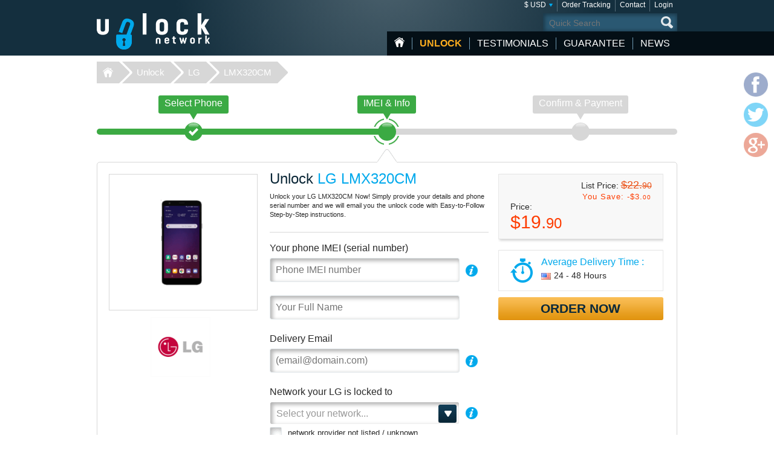

--- FILE ---
content_type: text/html; charset=UTF-8
request_url: https://www.unlock-network.com/unlock/lg/lmx320cm/
body_size: 8292
content:
<!DOCTYPE html>
<html lang="en">
<head>
<title>Unlock LG LMX320CM | LMX320CM Network Unlocking Codes</title>
<meta charset="utf-8">
<meta name="viewport" content="width=device-width, initial-scale=1.0"/>
<meta name="description" content="LMX320CM Network Unlocking Codes. Unlock LG LMX320CM. LG Phone Unlock code, SIM Network unlocking. Unlock Your LMX320CM for Any Carrier"/>
<meta name="keywords" content="lmx320cm network unlocking codes, unlock LG LMX320CM, unlocking code, LG LMX320CM simlock, unlock code, change service provider, mobile, phone, unlock, instant, codes"/>
<meta name="verify-v1" content="GeYCdfZnEs4KqPh/jQiUkR/MWQPSzanPXf6VthbMBbo="/>
<link rel="canonical" href="https://www.unlock-network.com/unlock/lg/lmx320cm/"/>
<link href="/css/min.css" rel="stylesheet" type="text/css" media="all"/>
<link rel="stylesheet" href="/css/jquery.fancybox.min.css">
<link rel="shortcut icon" href="/favicon.ico" type="image/x-icon"/>
<script src="/js/jquery224.min.js"></script>
<script src="/js/jquery.fancybox.min.js"></script>
<script src="/js/unlock.min.js"></script>
<!--[if lt IE 9]><link rel="stylesheet" media="all" href="/css/ie.css" type="text/css"/><![endif]-->
</head>
<body class=""><noscript><meta HTTP-EQUIV="refresh" content="0;url='https://www.unlock-network.com/unlock/lg/lmx320cm/?PageSpeed=noscript'" /><style><!--table,div,span,font,p{display:none} --></style><div style="display:block">Please click <a href="https://www.unlock-network.com/unlock/lg/lmx320cm/?PageSpeed=noscript">here</a> if you are not redirected within a few seconds.</div></noscript>
<div id="wrapper">
<header id="header">
<div class="header-holder vcard">
<strong class="logo "><a href="https://www.unlock-network.com/" class="fn org url" title="Home Unlock-Network.com">Unlock-Network</a></strong>
<aside class="header-info">
<nav class="add-nav">
<ul>
<li><div>
<a href="#">$ USD</a>
<ul id="currsw">
<li><a href="https://www.unlock-network.com/unlock/lg/lmx320cm/?setCurrency=EUR" id="EUR" title="Unlock LG in Euro">&euro; EUR</a></li>
<li><a href="https://www.unlock-network.com/unlock/lg/lmx320cm/?setCurrency=USD" id="USD" title="Unlock LG in US Dollar">$ USD</a></li>
<li><a href="https://www.unlock-network.com/unlock/lg/lmx320cm/?setCurrency=GBP" id="GBP" title="Unlock LG in British Pound">&pound; GBP</a></li>
<li><a href="https://www.unlock-network.com/unlock/lg/lmx320cm/?setCurrency=CAD" id="CAD" title="Unlock LG in Canadian Dollar">$ CAD</a></li>
<li><a href="https://www.unlock-network.com/unlock/lg/lmx320cm/?setCurrency=AUD" id="AUD" title="Unlock LG in Australian Dollar">$ AUD</a></li>
</ul>
</div></li>
<li><div><a title="Order Tracking" href="https://www.unlock-network.com/tracking">Order Tracking</a></div></li>
<li><div><a title="Contact" href="https://www.unlock-network.com/support/contact">Contact</a></div></li>
<li><div><a title="Login" href="https://www.unlock-network.com/client/login">Login</a></div></li>
</ul>
</nav>
<form method="get" action="/search" id="search" name="search" class="form-search">
<fieldset>
<div class="row">
<input type="submit" value="search">
<div class="text"><input type="search" placeholder="Quick Search" name="q" maxlength="30"></div>
</div>
</fieldset>
</form>
<nav id="nav">
<ul>
<li class="home"><a href="https://www.unlock-network.com/" title="Home Page">HOME</a></li>
<li class="item-dropdown active">
<a href="https://www.unlock-network.com/unlock/" title="Unlock your Phone Now!">Unlock</a>
<div class="menu-dropdown">
<ul>
<li><a href="https://www.unlock-network.com/unlock/icloud-activation">iCloud Activation</a></li>
<li><a href="https://www.unlock-network.com/unlock/apple/">iPhone</a></li>
<li><a href="https://www.unlock-network.com/unlock/samsung/">Samsung</a></li>
<li><a href="https://www.unlock-network.com/unlock/lg/">LG</a></li>
<li><a href="https://www.unlock-network.com/unlock/xiaomi/">Xiaomi</a></li>
<li><a href="https://www.unlock-network.com/unlock/huawei/">Huawei</a></li>
<li><a href="https://www.unlock-network.com/unlock/sony/">Sony</a></li>
<li><a href="https://www.unlock-network.com/unlock/icloud-remove-account-europe">iCloud Europe</a></li>
<li><a href="https://www.unlock-network.com/unlock/samsung-usb-unlock-software">Samsung Software Unlock</a></li>
<li><a href="https://www.unlock-network.com/unlock/sony-xperia-unlock-software">Sony Software Unlock</a></li>
<li><a href="https://www.unlock-network.com/unlock/">+ More Phone Makes</a></li>
</ul>
</div>
</li>
<li class="item-dropdown ">
<a href="https://www.unlock-network.com/testimonial" title="Unlocking experience from certified customers">testimonials</a>
</li>
<li class="item-dropdown ">
<a href="https://www.unlock-network.com/guarantee" title="Our Guarantee">guarantee</a>
<div class="menu-dropdown">
<ul>
<li><a href="https://www.unlock-network.com/faqs">Faqs</a></li>
</ul>
</div>
</li>
<li class="item-dropdown ">
<a href="https://www.unlock-network.com/blog/" title="News">News</a>
</li>
</ul>
<a href="#" class="opener">
<span>&nbsp;</span>
<span>&nbsp;</span>
<span>&nbsp;</span>
</a>
</nav>
</aside>
</div>
</header>
<nav class="breadcrumbs">
<div>
<ul>
<li><a href="https://www.unlock-network.com">Unlock-Network</a></li>
<li><a href="https://www.unlock-network.com/unlock/">Unlock</a></li>
<li><a href="https://www.unlock-network.com/unlock/lg/">LG</a></li>
<li><a class="active" href="/unlock/lg/lmx320cm/">LMX320CM</a></li>
</ul>
</div>
</nav>
<div id="main">
<div class="main-holder">
<section class="section-network">
<nav class="network-selection">
<ul class="no-bullet">
<li class="visited">
<div>
<a href="https://www.unlock-network.com/unlock/lg/" title="Select LG phone to Unlock"> <span class="text">Select Phone</span>
<span class="sign">&nbsp;</span>
<span class="step">Step 1</span>
</a> </div>
</li>
<li class=" active network">
<div>
<a href="https://www.unlock-network.com/unlock/lg/lmx320cm/" title="Unlock LG - IMEI &amp; Info LG LMX320CM"> <span class="text">IMEI &amp; Info</span>
<span class="sign">&nbsp;</span>
<span class="step">Step 2</span>
</a> </div>
</li>
<li class="">
<div>
<span class="text">Confirm &amp; Payment</span>
<span class="sign">&nbsp;</span>
<span class="step">Step 3</span>
</div>
</li>
</ul>
<span class="current-step">
IMEI &amp; Info </span>
</nav>
<form action="/unlock/lg/lmx320cm/" class="form-network-selection add custom-elements" id="formImei" method="post">
<input type="hidden" name="step" value="1">
<input type="hidden" id="countryName" name="countryName" value="">
<input type="hidden" id="providerName" name="providerName" value="">
<input type="hidden" id="countryId" name="countryId" value="">
<input type="hidden" id="brandId" name="brandId" value="23">
<input type="hidden" id="brandName" name="brandName" value="LG">
<input type="hidden" id="modelId" name="modelId" value="19177">
<input type="hidden" id="modelName" name="modelName" value="LMX320CM">
<input name="token" type="hidden" value="73d230a831dd8b5302fb3b68745e6c59371514eb"/>
<div class="boxinfo hide" id="unlockMsg"></div>
<div class="boxinfo hide" id="cdmaapp">
<h2>IMPORTANT! DO NOT ORDER CODE FOR CDMA PHONE!</h2>
<p>If your phone is from <strong>Sprint, Virgin Mobile USA, Verizon, Boost, Tracfone</strong>... DO NOT ORDER UNLESS YOUR PHONE PROMPT FOR AN UNLOCK CODE.</p>
<h3><a id="fixerr" style="cursor: help">How do I check if my LG LMX320CM Phone will accept the code?</a></h3>
<p id="apperr" class="hide">Switch ON your phone with a SIM card from a different carrier (insert a non-Accepted SIM Card in the phone): IF the phone prompt / ask for an unlock code: it's OK, you CAN ORDER.<br>
If phone DOES NOT PROMPT/ASK FOR UNLOCK CODE: DO NOT ORDER. That means your LG LMX320CM handset has a factory firmware that does not allow you to unlock it with a code.</p> </div>
<fieldset>
<div class="item-view">
<div class="img-area">
<img src="/picture/big/LG/LMX320CM.png" alt="Unlock LG LMX320CM, LG LMX320CM unlocking code" title="Unlock LG LMX320CM, LG LMX320CM unlocking code">
</div>
<ul class="logo-area no-bullet">
<li><a href="https://www.unlock-network.com/unlock/lg/" title="Unlock LG"><img src="https://www.unlock-network.com/img/make/lg.png" alt="Unlocking LG, Unlock LG" title="Unlocking LG, Unlock LG"></a></li>
</ul>
</div>
<div class="detail">
<div class="form-area">
<div class="head">
<h1>Unlock <span class="bl">LG LMX320CM</span></h1>
<h3 id="lockedto" class="hide">Locked to <span class="bl" id="lockedtoname"></span></h3>
<p id="imeip1">Unlock your LG LMX320CM Now! Simply provide your details and phone serial number and we will email you the unlock code with Easy-to-Follow Step-by-Step instructions.</p>	</div>
<div class="row help" id="row-imei">
<div class="label-holder">
<label for="imei">Your phone IMEI (serial number)</label>
<div class="help-area">
<a href="javascript:void(0)" class="open">i</a>
<div class="tooltip">
<p>To find your IMEI (serial number), dial <span style="font-size:16px">*#06#</span> on your phone.<br/>
<span style="color: #ffb848; font-weight: bold; font-size:12px;margin-bottom: 5px;">Consider the first 15 digits only.</span></p><br>
<p>You can also find the IMEI on the sticker located under the battery :</p>
<p style="text-align:center;margin-top: 5px"><img src="/images/imei.jpg" width="180" style="border: 1px solid #333333;" alt="Find my phone IMEI (serial number)"/></p>
<p>However, we suggest you use the <b>*#06#</b> method in case the phone has been repacked.</p>	</div>
</div>
</div>
<div class="text"><input type="text" placeholder="Phone IMEI number" id="imei" name="imei" value="" required></div>
</div>
<div class="row" id="row-fullname">
<div class="text"><input type="text" id="fullname" name="fullName" value="" placeholder="Your Full Name" required></div>
</div>
<div class="row help" id="row-email">
<div class="label-holder">
<label for="email">Delivery Email</label>
<div class="help-area">
<a href="javascript:void(0)" class="open">i</a>
<div class="tooltip">
<p>Enter A Valid Email Address to receive your Unlock Code</p>
</div>
</div>
</div>
<div class="email-holder"><input type="email" id="email" name="email" placeholder="(email@domain.com)" required="required" value=""></div>
</div>
<div class="row help" id="row-providerid">
<div class="label-holder">
<label for="providerid">Network your LG is locked to</label>
<div class="help-area">
<a href="javascript:void(0)" class="open">i</a>
<div class="tooltip">
<p>Device's initial Network.<br>
<span class="bold">Important:</span> Select the Current Country & Network your LG LMX320CM is locked to. Do NOT select the network you want to use.</p>
</div>
</div>
</div>
<div class="select-holder">
<select name="providerId" id="providerid" data-placeholder="Select your network..." class="chzn">
<option value="" label="carrier"></option><optgroup label='United States (USA)' id='45' slug='usa'>
<option value='352' id='t-mobile'>T-Mobile</option>
<option value='356' id='att'>AT&T</option>
<option value='2638' id='cricket'>Cricket</option>
<option value='2822' id='metropcs'>MetroPCS</option>
<option value='2826' id='boost-mobile'>Boost Mobile</option>
<option value='2837' id='credo-mobile'>CREDO Mobile</option>
</optgroup>
<optgroup label='Canada' id='24' slug='canada'>
<option value='320' id='fido'>Fido</option>
<option value='2441' id='telus'>Telus</option>
<option value='2695' id='bell'>Bell</option>
<option value='2696' id='rogers'>Rogers</option>
<option value='2775' id='videotron'>Videotron</option>
<option value='2779' id='bell-aliant'>Bell Aliant</option>
<option value='2780' id='mobilicity'>Mobilicity</option>
<option value='2781' id='sasktel'>SaskTel</option>
<option value='2817' id='koodo'>Koodo</option>
<option value='2821' id='solo-mobile'>Solo Mobile</option>
</optgroup>
<optgroup label='United Kingdom (UK)' id='116' slug='united-kingdom'>
<option value='247' id='vodafone'>Vodafone</option>
<option value='362' id='3-hutchison'>3 Hutchison</option>
<option value='2241' id='o2'>O2</option>
<option value='2776' id='tesco-mobile'>Tesco Mobile</option>
<option value='2816' id='ee'>EE</option>
</optgroup>
<optgroup label='France' id='49' slug='france'>
<option value='60' id='orange'>Orange</option>
<option value='61' id='sfr'>SFR</option>
<option value='62' id='bouygues-telecom'>Bouygues Telecom</option>
<option value='3007' id='byou'>B&YOU</option>
<option value='3008' id='red-by-sfr'>RED by SFR</option>
<option value='3009' id='sosh'>Sosh</option>
<option value='3006' id='free-mobile'>Free Mobile</option>
<option value='2820' id='virgin-mobile'>Virgin Mobile</option>
</optgroup>
<optgroup label='Ireland' id='69' slug='ireland'>
<option value='109' id='vodafone'>Vodafone</option>
<option value='110' id='o2'>O2</option>
<option value='111' id='meteor'>Meteor</option>
<option value='366' id='3-hutchison'>3 Hutchison</option>
<option value='2806' id='tesco'>Tesco</option>
<option value='2811' id='emobile'>eMobile</option>
</optgroup>
<optgroup label='Mexico' id='90' slug='mexico'>
<option value='340' id='telcel'>Telcel</option>
<option value='341' id='movistar'>Movistar</option>
<option value='2365' id='nextel'>Nextel</option>
<option value='2805' id='iusacell'>Iusacell</option>
<option value='2823' id='unefon'>Unefon</option>
<option value='2866' id='att'>AT&T</option>
</optgroup>
<optgroup label='Austria' id='142' slug='austria'>
<option value='8' id='a1'>A1</option>
<option value='9' id='t-mobile'>T-Mobile</option>
<option value='10' id='orange'>Orange</option>
<option value='294' id='3-hutchison'>3 Hutchison</option>
<option value='2857' id='mobilkom'>Mobilkom</option>
</optgroup>
<optgroup label='Portugal' id='112' slug='portugal'>
<option value='169' id='vodafone'>Vodafone</option>
<option value='171' id='tmn'>TMN</option>
<option value='2953' id='meo'>MEO</option>
</optgroup>
<optgroup label='Switzerland' id='126' slug='switzerland'>
<option value='210' id='sunrise'>Sunrise</option>
</optgroup>
<optgroup label='Spain' id='43' slug='spain'>
<option value='201' id='vodafone'>Vodafone</option>
<option value='202' id='orange'>Orange</option>
<option value='203' id='movistar'>Movistar</option>
<option value='2688' id='yoigo'>Yoigo</option>
</optgroup>
<optgroup label='Denmark' id='35' slug='denmark'>
<option value='45' id='sonofon'>Sonofon</option>
</optgroup>
<optgroup label='Hungary' id='62' slug='hungary'>
<option value='87' id='t-mobile'>T-Mobile</option>
</optgroup>
<optgroup label='Poland' id='109' slug='poland'>
<option value='168' id='orange'>Orange</option>
</optgroup>
<optgroup label='Slovenia' id='121' slug='slovenia'>
<option value='197' id='simobil'>Si.mobil</option>
</optgroup>
<optgroup label='Sweden' id='125' slug='sweden'>
<option value='206' id='telia'>Telia</option>
<option value='348' id='3-hutchison'>3 Hutchison</option>
<option value='2206' id='telenor'>Telenor</option>
<option value='2814' id='tele2'>Tele2</option>
</optgroup>
<optgroup label='Japan' id='73' slug='japan'>
<option value='2908' id='ntt-docomo'>NTT DoCoMo</option>
</optgroup>
</select>
</div>
</div>
<div class="check-row" id="chkbxNoProvider" style="margin-top: -15px;">
<input type="checkbox" name="noProvider" id="noProvider" value="true">
<span><label for="noProvider" style="font-size: 92%;" id="noProviderTxt">network provider not listed / unknown</label></span>
</div>
<div class="row help hide" id="row-iphone_barred" style="margin-top: 18px;">
<div class="label-holder">
<label for="iphone_barred">Is your Phone <b>Clean</b> & <b>Out of Contract</b>?</label>
<div class="help-area">
<a href="#iphone_barred" class="open" id="iphone_barred_help" title="iphone_undercontract">i</a>
<div class="tooltip">
<p>Click here to get Help on how to find this info</p>
</div>
</div>
</div>
<div class="radio-holder">
<input type="radio" id="phonebarredyes" name="iphonebarred" value="yes"> Yes &nbsp;&nbsp;&nbsp;
<input type="radio" id="phonebarredno" name="iphonebarred" value="no"> No (Premium Service) </div>
</div>
</div>
<aside class="aside-conformation">
<div class="aside-confirmation__wrapper">
<div class="box price-box add" id="solutionprice">
<div id="promobox" style="display:">
<strong class="sub-title">List Price: <span class="oldprice" id="oldprice">$22.<span class="small">90</span></span></strong>
<span class="promo hidemobile">You Save: -<span id="discamt">$3.<span class="small">00</span></span></span>
</div>
<span class="sub-title">Price:</span>
<span id="finalprice"><span class="price">$19.<span class="small">90</span></span></span>
</div>
<div class="box ordor" id="timeframe">
<div class="eta">
<span class="sub-title">Average Delivery Time :</span>
<time datetime="2026-01-20"><img class="flag" src="/images/flag/us.png" alt="Average Delivery Time US"><span id="eta">24 - 48 Hours</span></time>
</div>
</div>
</div>
<div class="box-order-btn">
<button type="button" class="btn-orng submital" id="confirmBtn">Order Now</button>
</div>
<div class="box alert" id="formerror">
<h2>Some errors were detected</h2>
</div>
</aside>
</div>
</fieldset>
</form>
</section>
<script type="text/javascript" src="/js/jquery.bxslider.min.js"></script> <section class="carriers">
<ul class="no-bullet bxslider">
<li>
<div class="logo-holder">
<label class="label-logo"><a title="AT&T LG LMX320CM Network Unlock code" id="356" href="#" class="topcarrier"><img src="https://www.unlock-network.com/img/network/att.png" alt="Unlocking LG LMX320CM AT&T"></a></label>
</div>
<div class="textbox">
<span class="sub-title"><a title="LG LMX320CM Unlock Code AT&T U.S.A." id="356" href="#" class="topcarrier"><span class="price">$19.<span class="small">90</span></span></a></span>
<p><a title="Unlock LG LMX320CM locked to AT&T Network" id="356" href="#" class="topcarrier"><b>AT&T USA</b></a></p>
</div>
</li>
<li>
<div class="logo-holder">
<label class="label-logo"><a title="T-Mobile LG LMX320CM Network Unlock code" id="352" href="#" class="topcarrier"><img src="https://www.unlock-network.com/img/network/t-mobile.png" alt="Unlocking LG LMX320CM T-Mobile"></a></label>
</div>
<div class="textbox">
<span class="sub-title"><a title="LG LMX320CM Unlock Code T-Mobile U.S.A." id="352" href="#" class="topcarrier"><span class="price">$19.<span class="small">90</span></span></a></span>
<p><a title="Unlock LG LMX320CM locked to T-Mobile Network" id="352" href="#" class="topcarrier"><b>T-Mobile USA</b></a></p>
</div>
</li>
<li>
<div class="logo-holder">
<label class="label-logo"><a title="MetroPCS LG LMX320CM Network Unlock code" id="2822" href="#" class="topcarrier"><img src="https://www.unlock-network.com/img/network/metropcs.png" alt="Unlocking LG LMX320CM MetroPCS"></a></label>
</div>
<div class="textbox">
<span class="sub-title"><a title="LG LMX320CM Unlock Code MetroPCS U.S.A." id="2822" href="#" class="topcarrier"><span class="price">$19.<span class="small">90</span></span></a></span>
<p><a title="Unlock LG LMX320CM locked to MetroPCS Network" id="2822" href="#" class="topcarrier"><b>MetroPCS USA</b></a></p>
</div>
</li>
<li>
<div class="logo-holder">
<label class="label-logo"><a title="LG LMX320CM Factory Unlock code" href="#" class="nocarrierbox"><img src="https://www.unlock-network.com/img/make/lg.png" alt="Unlocking LG LMX320CM"></a></label>
</div>
<div class="textbox">
<span class="sub-title"><a title="Unlock LG LMX320CM locked to Any Network" href="#" class="nocarrierbox"><span class="price">$19.<span class="small">90</span></span></a></span>
<p><a title="Unlock LG LMX320CM locked to MetroPCS Network" href="#" class="nocarrierbox">All Network Unlock Codes from Manufacturer</a></p>
</div>
</li>
</ul>
</section>
<script type="text/javascript">$(document).ready(function(){$('.bxslider').bxSlider({slideWidth:182,minSlides:3,maxSlides:4,moveSlides:1,slideMargin:10});});</script>
<section class="postarea">
<div class="post-holder bxslider-height-auto">
<h3>We know we are good, because you say that</h3>
<div class="post-wrapper bxslider1">
<article class="post hreview">
<div class="box">
<header class="head">
<div class="area">
<div class="area-title">
<strong class="title reviewer vcard">Michelle S.</strong>
<span class="name-phone">
<a href="https://www.unlock-network.com/unlock/lg/risio/" title="Unlock LG"> LG Risio</a>
</span>
</div>
<span class="locality">Bend, United States</span>
<ul class="rating middle stars" title="5/5">
<li class="active">1</li>
<li class="active">2</li>
<li class="active">3</li>
<li class="active">4</li>
<li class="active">5</li>
</ul>
<div class="date"> <time datetime="02-08" class="dtreviewed">Feb. 08</time></div>
</div>
</header>
<p class="description">Praise Jebus, I'm saved! I would have spent over a $100 on a new phone. $15 I have control of my phone. You guys are the best! Thank you.<br>
</p>
</div>
</article>
<article class="post hreview">
<div class="box">
<header class="head">
<div class="area">
<div class="area-title">
<strong class="title reviewer vcard">Philip W.</strong>
<span class="name-phone">
<a href="https://www.unlock-network.com/unlock/lg/g-flex-2/" title="Unlock LG"> LG G Flex 2</a>
</span>
</div>
<span class="locality">Watford, United Kingdom</span>
<ul class="rating middle stars" title="5/5">
<li class="active">1</li>
<li class="active">2</li>
<li class="active">3</li>
<li class="active">4</li>
<li class="active">5</li>
</ul>
<div class="date"> <time datetime="11-23" class="dtreviewed">Nov. 23</time></div>
</div>
</header>
<p class="description">Great company and recommended. They confirmed their willingness to help in shortest possible time and they kept me posted.
Would use again.
Thanks<br>
</p>
</div>
</article>
<article class="post hreview">
<div class="box">
<header class="head">
<div class="area">
<div class="area-title">
<strong class="title reviewer vcard">Francisco J.</strong>
<span class="name-phone">
<a href="https://www.unlock-network.com/unlock/lg/" title="Unlock LG"> LG MS330</a>
</span>
</div>
<span class="locality">Tucson, United States</span>
<ul class="rating middle stars" title="5/5">
<li class="active">1</li>
<li class="active">2</li>
<li class="active">3</li>
<li class="active">4</li>
<li class="active">5</li>
</ul>
<div class="date"> <time datetime="11-18" class="dtreviewed">Nov. 18</time></div>
</div>
</header>
<p class="description">Same day unlock for my lg sm330 metropcs. Great!!!<br>
</p>
</div>
</article>
</div>
</div>
</section>
<script>jQuery(document).ready(function(){var width=$(window).width();$(window).on('resize',resizeWindow);slider(width);});function resizeWindow(){var width=$(window).width();slider(width);}function slider(width){if($.fn.bxSlider){if(width<=640){if(!window.sldr){window.sldr=$('.bxslider1').bxSlider({slideWidth:'auto',controls:false,nextText:'',prevText:'',auto:false,minSlides:2,speed:500,adaptiveHeight:false});}}else{if(window.sldr){$(window).off('resize');window.sldr.destroySlider();window.sldr=undefined;}}}}</script>
<div id="brand">
<h2>How to unlock LG LMX320CM</h2>
<p>With Unlock Network, you can unlock the latest LG phones to any carrier within minutes. All you need to do is enter your model number, your country and the network you’re currently with - along with what's called an IMEI number (serial number)
- and we’ll provide you with an unlock code which, once entered, will leave you – and your phone – free to accept any SIM card from any network, including Vodafone, T-Mobile, AT&T, O2, EE, Orange...</p>
<h3 class="lite">Unlocking LG Phone with Unlock Network</h3>
<p>The easiest and safest way to <a href="https://www.unlock-network.com/unlock/lg/" title="how to unlock LG Phone?">unlock a LG phone</a> is through an unlock code.
When inserting a SIM car from a different carrier, your phone will show an error message and should prompt for an LG LMX320CM unlocking code. This is exactly what you will get using our services!</p>
<span class="note">*** Your LG LMX320CM needs a UNIQUE unlock code, do not try to input wrong code into your device ***</span>
</div>
<div id="brand">
<h2>Benefits of unlocking your LG LMX320CM</h2>
<p>
- Permanent Unlock: Once it's unlocked your phone will stay this way forever.<br>
- Increase the resale value of your unlocked LG LMX320CM.<br>
- Use your LG LMX320CM with any GSM service provider worldwide, accepting any SIM card.<br>
- Save money on roaming charges when you travel abroad (use local SIM card).<br>
- Will not void factory your LG phone warranty (Official Carriers use exactly the same method)<br>
- No technical knowledge required: If you can dial a telephone number, you can unlock your LG LMX320CM with a code.<br>
- No need to send your phone away, or to waste time to local store: Quickly remote unlocking by code, from Your home!
</p>
</div>
<div id="brand">
<h2>IMPORTANT! do not order unlock code for CDMA LG phone!</h2>
<p>If your LG LMX320CM phone is from:
<ul>
<li>- Sprint
<li>- Virgin Mobile USA
<li>- Verizon
<li>- Boost
<li>- Tracfone
<li>- any USA NON-GSM carrier
</ul><br>
DO NOT ORDER UNLESS YOUR PHONE ASK FOR AN UNLOCK CODE.</p>
<h3 class="lite">How Do I check if my LG K8 Phone will accept the code?</h3>
<p>Switch ON your phone with a SIM card from a different carrier (insert a non-Accepted SIM Card in the phone): IF the phone prompt / ask for an unlock code: it's OK, you CAN ORDER.
If phone DOES NOT PROMPT/ASK FOR UNLOCK CODE: DO NOT ORDER. That means your LG LMX320CM handset has a factory firmware that does not allow you to unlock it with a code.</p>
</div><section class="postarea"><a title="Read more LG LMX320CM unlocking review from customers" href="https://www.unlock-network.com/testimonial/lg/" class="btn-more">More than 3500 Testimonials so far, click here to check all LG LMX320CM unlocking Customer's Testimonials</a></section> <div class="payment-brand">
<img src="/images/img_payment_order.png" alt="payment-brand">
</div>
</div>
</div>
<script>$(document).ready(function(){$('#confirmBtn').click(function(){$('#formImei').submit();return true;});$('#cpn-switch').click(function(){$('#field-coupon, #field-coupon-ask').toggle();return false;});$('#fixerr').click(function(){$('#apperr').toggle();return false;});$('a[class=nocarrierbox]').click(function(e){e.preventDefault();$('#noProvider').prop('checked',true).change();$('.chk-area').addClass('chk-checked');return false;});$('a[class=topcarrier]').click(function(e){e.preventDefault();if($('#noProvider').prop('checked')==true){$('.chk-area').removeClass('chk-checked');$('#noProvider').prop('checked',false);$("#cdmaapp:visible").fadeOut(100);}$('#providerid').prop('disabled',false).val($.attr(this,'id')).trigger("chosen:updated").change();return false;});});$(".chzn").chosen({width:"100%",no_results_text:"Oops, no results match",disable_search_threshold:7,inherit_select_classes:true,search_contains:true});</script>
<footer id="footer">
<div class="footer-holder">
<strong class="logo "><a href="https://www.unlock-network.com">Unlock-Network.com</a></strong>
<div class="footer-info">
<div class="help-line">
<h3>Have questions or need assistance?</h3>
<div class="footer-info__wrapper">
<div>
<a href="/support/contact">Contact Us</a><br>
<a href="/conditions">Terms & Conditions</a><br>
<a href="https://www.unlock-network.com/privacy">Privacy Policy</a><br>
<a href="https://www.unlock-network.com/sitemap">Sitemap</a><br>
</div>
<a target="_blank" href="https://www.mcafeesecure.com/verify?host=unlock-network.com"><img class="mcafee" src="/images/mcafee-footer-icon.png" title="McAfee SECURE sites help keep you safe from credit card fraud, spyware, spam, viruses and online scams" alt="McAfee SECURE sites help keep you safe" oncontextmenu="window.open('https://www.mcafeesecure.com/verify?host=unlock-network.com'); return false;"></a>
</div>
</div>
<nav class="navarea">
<div class="nav prem">
<h3>POPULAR Make UNLOCKS</h3>
<ul>
<li><a title="Unlocking Huawei" href="https://www.unlock-network.com/unlock/huawei/">Unlock Huawei</a></li>
<li><a title="Unlocking Nokia" href="https://www.unlock-network.com/unlock/nokia/">Unlock Nokia</a></li>
<li><a title="Unlocking Motorola" href="https://www.unlock-network.com/unlock/motorola/">Unlock Motorola</a></li>
<li><a title="Unlocking Apple" href="https://www.unlock-network.com/unlock/apple/">Unlock Apple</a></li>
<li><a title="Unlocking Microsoft" href="https://www.unlock-network.com/unlock/microsoft/">Unlock Microsoft</a></li>
<li><a title="Unlocking LG" href="https://www.unlock-network.com/unlock/lg/">Unlock LG</a></li>
<li><a title="Unlocking Vodafone" href="https://www.unlock-network.com/unlock/vodafone/">Unlock Vodafone</a></li>
<li><a title="Unlocking ZTE" href="https://www.unlock-network.com/unlock/zte/">Unlock ZTE</a></li>
</ul>
</div>
<div class="nav" id="foot-carrier">
<h3>POPULAR Network UNLOCKS</h3>
<ul>
<li>Unlock AT&amp;T Phones</li>
<li>Unlock T-Mobile Phones</li>
<li>Unlock Rogers Canada Phones</li>
<li>Unlock Orange UK Phones</li>
<li>Unlock O2 UK Phones</li>
<li>Unlock Vodafone UK Phones</li>
<li>Unlock Bell & Telus Mobility</li>
<li>Unlock Telcel Mexico Phones</li>
</ul>
</div>
<div class="nav last">
<h3>POPULAR Phone UNLOCKS</h3>
<ul>
<li><a title="Unlocking Motorola C139" href="https://www.unlock-network.com/unlock/motorola/c139/">Motorola C139</a></li>
<li><a title="Unlocking Huawei B612" href="https://www.unlock-network.com/unlock/huawei/b612/">Huawei B612</a></li>
<li><a title="Unlocking Huawei E5577s-932" href="https://www.unlock-network.com/unlock/huawei/e5577s-932/">Huawei E5577s-932</a></li>
</ul>
</div>
</nav>
</div>
</div>
<div class="social-info">
<ul class="social-networks">
<li class="facebook"><a href="https://www.facebook.com/UnlockNetworkCellphone" target="_blank">facebook</a></li>
<li class="twitter"><a href="#">twitter</a></li>
<li class="google-plus"><a href="https://plus.google.com/+UnlocknetworkOfficial" target="_blank">google-plus</a></li>
</ul>
<p>Copyright &copy; 2007-2026 <a href="https://www.unlock-network.com">Unlock-Network</a> | Unlock Network Ltd</p>
</div>
</footer>
<ul class="social-networks color-icons">
<li class="facebook"><a href="https://www.facebook.com/UnlockNetworkCellphone" target="_blank">facebook</a></li>
<li class="twitter"><a href="#">twitter</a></li>
<li class="google-plus"><a href="https://plus.google.com/+UnlocknetworkOfficial" target="_blank">google-plus</a></li>
</ul>
</div>
</body>
</html>